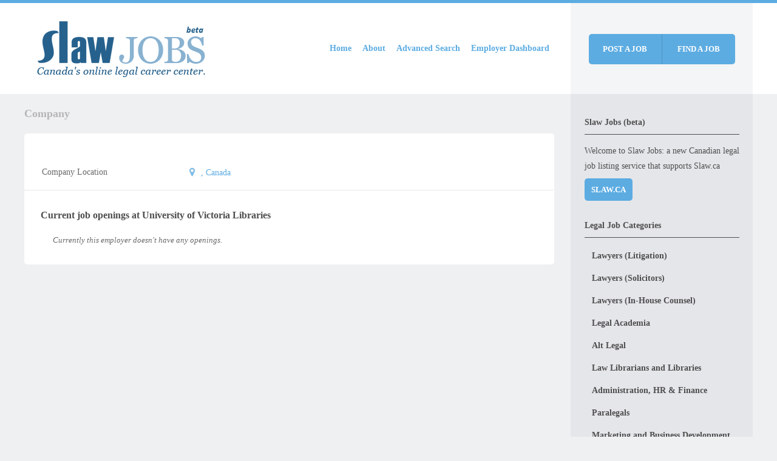

--- FILE ---
content_type: text/html; charset=UTF-8
request_url: https://jobs.slaw.ca/company/university-of-victoria-libraries/
body_size: 7238
content:
<!DOCTYPE html>
<html lang="en-CA">
    <head>
        <meta charset="UTF-8" />
        <meta name="viewport" content="width=device-width" />
        <title>University of Victoria Libraries | Slaw Jobs</title>
        <link rel="profile" href="http://gmpg.org/xfn/11" />
        <link rel="pingback" href="https://jobs.slaw.ca/xmlrpc.php" />
        <!--[if lt IE 9]>
                <link rel='stylesheet' href='https://jobs.slaw.ca/wp-content/themes/jobeleon/stylesheets/ie8.css' type='text/css' media='all' />
                <script src="https://jobs.slaw.ca/wp-content/themes/jobeleon/js/html5.js" type="text/javascript"></script>
        <![endif]-->

        <meta name='robots' content='max-image-preview:large' />
<link rel="alternate" type="application/rss+xml" title="Slaw Jobs &raquo; Feed" href="https://jobs.slaw.ca/feed/" />
<link rel="alternate" type="application/rss+xml" title="Slaw Jobs &raquo; Comments Feed" href="https://jobs.slaw.ca/comments/feed/" />
<script type="text/javascript">
/* <![CDATA[ */
window._wpemojiSettings = {"baseUrl":"https:\/\/s.w.org\/images\/core\/emoji\/14.0.0\/72x72\/","ext":".png","svgUrl":"https:\/\/s.w.org\/images\/core\/emoji\/14.0.0\/svg\/","svgExt":".svg","source":{"concatemoji":"https:\/\/jobs.slaw.ca\/wp-includes\/js\/wp-emoji-release.min.js?ver=6.4.7"}};
/*! This file is auto-generated */
!function(i,n){var o,s,e;function c(e){try{var t={supportTests:e,timestamp:(new Date).valueOf()};sessionStorage.setItem(o,JSON.stringify(t))}catch(e){}}function p(e,t,n){e.clearRect(0,0,e.canvas.width,e.canvas.height),e.fillText(t,0,0);var t=new Uint32Array(e.getImageData(0,0,e.canvas.width,e.canvas.height).data),r=(e.clearRect(0,0,e.canvas.width,e.canvas.height),e.fillText(n,0,0),new Uint32Array(e.getImageData(0,0,e.canvas.width,e.canvas.height).data));return t.every(function(e,t){return e===r[t]})}function u(e,t,n){switch(t){case"flag":return n(e,"\ud83c\udff3\ufe0f\u200d\u26a7\ufe0f","\ud83c\udff3\ufe0f\u200b\u26a7\ufe0f")?!1:!n(e,"\ud83c\uddfa\ud83c\uddf3","\ud83c\uddfa\u200b\ud83c\uddf3")&&!n(e,"\ud83c\udff4\udb40\udc67\udb40\udc62\udb40\udc65\udb40\udc6e\udb40\udc67\udb40\udc7f","\ud83c\udff4\u200b\udb40\udc67\u200b\udb40\udc62\u200b\udb40\udc65\u200b\udb40\udc6e\u200b\udb40\udc67\u200b\udb40\udc7f");case"emoji":return!n(e,"\ud83e\udef1\ud83c\udffb\u200d\ud83e\udef2\ud83c\udfff","\ud83e\udef1\ud83c\udffb\u200b\ud83e\udef2\ud83c\udfff")}return!1}function f(e,t,n){var r="undefined"!=typeof WorkerGlobalScope&&self instanceof WorkerGlobalScope?new OffscreenCanvas(300,150):i.createElement("canvas"),a=r.getContext("2d",{willReadFrequently:!0}),o=(a.textBaseline="top",a.font="600 32px Arial",{});return e.forEach(function(e){o[e]=t(a,e,n)}),o}function t(e){var t=i.createElement("script");t.src=e,t.defer=!0,i.head.appendChild(t)}"undefined"!=typeof Promise&&(o="wpEmojiSettingsSupports",s=["flag","emoji"],n.supports={everything:!0,everythingExceptFlag:!0},e=new Promise(function(e){i.addEventListener("DOMContentLoaded",e,{once:!0})}),new Promise(function(t){var n=function(){try{var e=JSON.parse(sessionStorage.getItem(o));if("object"==typeof e&&"number"==typeof e.timestamp&&(new Date).valueOf()<e.timestamp+604800&&"object"==typeof e.supportTests)return e.supportTests}catch(e){}return null}();if(!n){if("undefined"!=typeof Worker&&"undefined"!=typeof OffscreenCanvas&&"undefined"!=typeof URL&&URL.createObjectURL&&"undefined"!=typeof Blob)try{var e="postMessage("+f.toString()+"("+[JSON.stringify(s),u.toString(),p.toString()].join(",")+"));",r=new Blob([e],{type:"text/javascript"}),a=new Worker(URL.createObjectURL(r),{name:"wpTestEmojiSupports"});return void(a.onmessage=function(e){c(n=e.data),a.terminate(),t(n)})}catch(e){}c(n=f(s,u,p))}t(n)}).then(function(e){for(var t in e)n.supports[t]=e[t],n.supports.everything=n.supports.everything&&n.supports[t],"flag"!==t&&(n.supports.everythingExceptFlag=n.supports.everythingExceptFlag&&n.supports[t]);n.supports.everythingExceptFlag=n.supports.everythingExceptFlag&&!n.supports.flag,n.DOMReady=!1,n.readyCallback=function(){n.DOMReady=!0}}).then(function(){return e}).then(function(){var e;n.supports.everything||(n.readyCallback(),(e=n.source||{}).concatemoji?t(e.concatemoji):e.wpemoji&&e.twemoji&&(t(e.twemoji),t(e.wpemoji)))}))}((window,document),window._wpemojiSettings);
/* ]]> */
</script>
<style id='wp-emoji-styles-inline-css' type='text/css'>

	img.wp-smiley, img.emoji {
		display: inline !important;
		border: none !important;
		box-shadow: none !important;
		height: 1em !important;
		width: 1em !important;
		margin: 0 0.07em !important;
		vertical-align: -0.1em !important;
		background: none !important;
		padding: 0 !important;
	}
</style>
<link rel='stylesheet' id='wp-block-library-css' href='https://jobs.slaw.ca/wp-includes/css/dist/block-library/style.min.css?ver=6.4.7' type='text/css' media='all' />
<style id='classic-theme-styles-inline-css' type='text/css'>
/*! This file is auto-generated */
.wp-block-button__link{color:#fff;background-color:#32373c;border-radius:9999px;box-shadow:none;text-decoration:none;padding:calc(.667em + 2px) calc(1.333em + 2px);font-size:1.125em}.wp-block-file__button{background:#32373c;color:#fff;text-decoration:none}
</style>
<style id='global-styles-inline-css' type='text/css'>
body{--wp--preset--color--black: #000000;--wp--preset--color--cyan-bluish-gray: #abb8c3;--wp--preset--color--white: #ffffff;--wp--preset--color--pale-pink: #f78da7;--wp--preset--color--vivid-red: #cf2e2e;--wp--preset--color--luminous-vivid-orange: #ff6900;--wp--preset--color--luminous-vivid-amber: #fcb900;--wp--preset--color--light-green-cyan: #7bdcb5;--wp--preset--color--vivid-green-cyan: #00d084;--wp--preset--color--pale-cyan-blue: #8ed1fc;--wp--preset--color--vivid-cyan-blue: #0693e3;--wp--preset--color--vivid-purple: #9b51e0;--wp--preset--gradient--vivid-cyan-blue-to-vivid-purple: linear-gradient(135deg,rgba(6,147,227,1) 0%,rgb(155,81,224) 100%);--wp--preset--gradient--light-green-cyan-to-vivid-green-cyan: linear-gradient(135deg,rgb(122,220,180) 0%,rgb(0,208,130) 100%);--wp--preset--gradient--luminous-vivid-amber-to-luminous-vivid-orange: linear-gradient(135deg,rgba(252,185,0,1) 0%,rgba(255,105,0,1) 100%);--wp--preset--gradient--luminous-vivid-orange-to-vivid-red: linear-gradient(135deg,rgba(255,105,0,1) 0%,rgb(207,46,46) 100%);--wp--preset--gradient--very-light-gray-to-cyan-bluish-gray: linear-gradient(135deg,rgb(238,238,238) 0%,rgb(169,184,195) 100%);--wp--preset--gradient--cool-to-warm-spectrum: linear-gradient(135deg,rgb(74,234,220) 0%,rgb(151,120,209) 20%,rgb(207,42,186) 40%,rgb(238,44,130) 60%,rgb(251,105,98) 80%,rgb(254,248,76) 100%);--wp--preset--gradient--blush-light-purple: linear-gradient(135deg,rgb(255,206,236) 0%,rgb(152,150,240) 100%);--wp--preset--gradient--blush-bordeaux: linear-gradient(135deg,rgb(254,205,165) 0%,rgb(254,45,45) 50%,rgb(107,0,62) 100%);--wp--preset--gradient--luminous-dusk: linear-gradient(135deg,rgb(255,203,112) 0%,rgb(199,81,192) 50%,rgb(65,88,208) 100%);--wp--preset--gradient--pale-ocean: linear-gradient(135deg,rgb(255,245,203) 0%,rgb(182,227,212) 50%,rgb(51,167,181) 100%);--wp--preset--gradient--electric-grass: linear-gradient(135deg,rgb(202,248,128) 0%,rgb(113,206,126) 100%);--wp--preset--gradient--midnight: linear-gradient(135deg,rgb(2,3,129) 0%,rgb(40,116,252) 100%);--wp--preset--font-size--small: 13px;--wp--preset--font-size--medium: 20px;--wp--preset--font-size--large: 36px;--wp--preset--font-size--x-large: 42px;--wp--preset--spacing--20: 0.44rem;--wp--preset--spacing--30: 0.67rem;--wp--preset--spacing--40: 1rem;--wp--preset--spacing--50: 1.5rem;--wp--preset--spacing--60: 2.25rem;--wp--preset--spacing--70: 3.38rem;--wp--preset--spacing--80: 5.06rem;--wp--preset--shadow--natural: 6px 6px 9px rgba(0, 0, 0, 0.2);--wp--preset--shadow--deep: 12px 12px 50px rgba(0, 0, 0, 0.4);--wp--preset--shadow--sharp: 6px 6px 0px rgba(0, 0, 0, 0.2);--wp--preset--shadow--outlined: 6px 6px 0px -3px rgba(255, 255, 255, 1), 6px 6px rgba(0, 0, 0, 1);--wp--preset--shadow--crisp: 6px 6px 0px rgba(0, 0, 0, 1);}:where(.is-layout-flex){gap: 0.5em;}:where(.is-layout-grid){gap: 0.5em;}body .is-layout-flow > .alignleft{float: left;margin-inline-start: 0;margin-inline-end: 2em;}body .is-layout-flow > .alignright{float: right;margin-inline-start: 2em;margin-inline-end: 0;}body .is-layout-flow > .aligncenter{margin-left: auto !important;margin-right: auto !important;}body .is-layout-constrained > .alignleft{float: left;margin-inline-start: 0;margin-inline-end: 2em;}body .is-layout-constrained > .alignright{float: right;margin-inline-start: 2em;margin-inline-end: 0;}body .is-layout-constrained > .aligncenter{margin-left: auto !important;margin-right: auto !important;}body .is-layout-constrained > :where(:not(.alignleft):not(.alignright):not(.alignfull)){max-width: var(--wp--style--global--content-size);margin-left: auto !important;margin-right: auto !important;}body .is-layout-constrained > .alignwide{max-width: var(--wp--style--global--wide-size);}body .is-layout-flex{display: flex;}body .is-layout-flex{flex-wrap: wrap;align-items: center;}body .is-layout-flex > *{margin: 0;}body .is-layout-grid{display: grid;}body .is-layout-grid > *{margin: 0;}:where(.wp-block-columns.is-layout-flex){gap: 2em;}:where(.wp-block-columns.is-layout-grid){gap: 2em;}:where(.wp-block-post-template.is-layout-flex){gap: 1.25em;}:where(.wp-block-post-template.is-layout-grid){gap: 1.25em;}.has-black-color{color: var(--wp--preset--color--black) !important;}.has-cyan-bluish-gray-color{color: var(--wp--preset--color--cyan-bluish-gray) !important;}.has-white-color{color: var(--wp--preset--color--white) !important;}.has-pale-pink-color{color: var(--wp--preset--color--pale-pink) !important;}.has-vivid-red-color{color: var(--wp--preset--color--vivid-red) !important;}.has-luminous-vivid-orange-color{color: var(--wp--preset--color--luminous-vivid-orange) !important;}.has-luminous-vivid-amber-color{color: var(--wp--preset--color--luminous-vivid-amber) !important;}.has-light-green-cyan-color{color: var(--wp--preset--color--light-green-cyan) !important;}.has-vivid-green-cyan-color{color: var(--wp--preset--color--vivid-green-cyan) !important;}.has-pale-cyan-blue-color{color: var(--wp--preset--color--pale-cyan-blue) !important;}.has-vivid-cyan-blue-color{color: var(--wp--preset--color--vivid-cyan-blue) !important;}.has-vivid-purple-color{color: var(--wp--preset--color--vivid-purple) !important;}.has-black-background-color{background-color: var(--wp--preset--color--black) !important;}.has-cyan-bluish-gray-background-color{background-color: var(--wp--preset--color--cyan-bluish-gray) !important;}.has-white-background-color{background-color: var(--wp--preset--color--white) !important;}.has-pale-pink-background-color{background-color: var(--wp--preset--color--pale-pink) !important;}.has-vivid-red-background-color{background-color: var(--wp--preset--color--vivid-red) !important;}.has-luminous-vivid-orange-background-color{background-color: var(--wp--preset--color--luminous-vivid-orange) !important;}.has-luminous-vivid-amber-background-color{background-color: var(--wp--preset--color--luminous-vivid-amber) !important;}.has-light-green-cyan-background-color{background-color: var(--wp--preset--color--light-green-cyan) !important;}.has-vivid-green-cyan-background-color{background-color: var(--wp--preset--color--vivid-green-cyan) !important;}.has-pale-cyan-blue-background-color{background-color: var(--wp--preset--color--pale-cyan-blue) !important;}.has-vivid-cyan-blue-background-color{background-color: var(--wp--preset--color--vivid-cyan-blue) !important;}.has-vivid-purple-background-color{background-color: var(--wp--preset--color--vivid-purple) !important;}.has-black-border-color{border-color: var(--wp--preset--color--black) !important;}.has-cyan-bluish-gray-border-color{border-color: var(--wp--preset--color--cyan-bluish-gray) !important;}.has-white-border-color{border-color: var(--wp--preset--color--white) !important;}.has-pale-pink-border-color{border-color: var(--wp--preset--color--pale-pink) !important;}.has-vivid-red-border-color{border-color: var(--wp--preset--color--vivid-red) !important;}.has-luminous-vivid-orange-border-color{border-color: var(--wp--preset--color--luminous-vivid-orange) !important;}.has-luminous-vivid-amber-border-color{border-color: var(--wp--preset--color--luminous-vivid-amber) !important;}.has-light-green-cyan-border-color{border-color: var(--wp--preset--color--light-green-cyan) !important;}.has-vivid-green-cyan-border-color{border-color: var(--wp--preset--color--vivid-green-cyan) !important;}.has-pale-cyan-blue-border-color{border-color: var(--wp--preset--color--pale-cyan-blue) !important;}.has-vivid-cyan-blue-border-color{border-color: var(--wp--preset--color--vivid-cyan-blue) !important;}.has-vivid-purple-border-color{border-color: var(--wp--preset--color--vivid-purple) !important;}.has-vivid-cyan-blue-to-vivid-purple-gradient-background{background: var(--wp--preset--gradient--vivid-cyan-blue-to-vivid-purple) !important;}.has-light-green-cyan-to-vivid-green-cyan-gradient-background{background: var(--wp--preset--gradient--light-green-cyan-to-vivid-green-cyan) !important;}.has-luminous-vivid-amber-to-luminous-vivid-orange-gradient-background{background: var(--wp--preset--gradient--luminous-vivid-amber-to-luminous-vivid-orange) !important;}.has-luminous-vivid-orange-to-vivid-red-gradient-background{background: var(--wp--preset--gradient--luminous-vivid-orange-to-vivid-red) !important;}.has-very-light-gray-to-cyan-bluish-gray-gradient-background{background: var(--wp--preset--gradient--very-light-gray-to-cyan-bluish-gray) !important;}.has-cool-to-warm-spectrum-gradient-background{background: var(--wp--preset--gradient--cool-to-warm-spectrum) !important;}.has-blush-light-purple-gradient-background{background: var(--wp--preset--gradient--blush-light-purple) !important;}.has-blush-bordeaux-gradient-background{background: var(--wp--preset--gradient--blush-bordeaux) !important;}.has-luminous-dusk-gradient-background{background: var(--wp--preset--gradient--luminous-dusk) !important;}.has-pale-ocean-gradient-background{background: var(--wp--preset--gradient--pale-ocean) !important;}.has-electric-grass-gradient-background{background: var(--wp--preset--gradient--electric-grass) !important;}.has-midnight-gradient-background{background: var(--wp--preset--gradient--midnight) !important;}.has-small-font-size{font-size: var(--wp--preset--font-size--small) !important;}.has-medium-font-size{font-size: var(--wp--preset--font-size--medium) !important;}.has-large-font-size{font-size: var(--wp--preset--font-size--large) !important;}.has-x-large-font-size{font-size: var(--wp--preset--font-size--x-large) !important;}
.wp-block-navigation a:where(:not(.wp-element-button)){color: inherit;}
:where(.wp-block-post-template.is-layout-flex){gap: 1.25em;}:where(.wp-block-post-template.is-layout-grid){gap: 1.25em;}
:where(.wp-block-columns.is-layout-flex){gap: 2em;}:where(.wp-block-columns.is-layout-grid){gap: 2em;}
.wp-block-pullquote{font-size: 1.5em;line-height: 1.6;}
</style>
<link rel='stylesheet' id='parent_theme_folder-css' href='https://jobs.slaw.ca/wp-content/themes/jobeleon/style.css?ver=6.4.7' type='text/css' media='all' />
<link rel='stylesheet' id='wpjb-glyphs-css' href='https://jobs.slaw.ca/wp-content/plugins/wpjobboard/public/css/wpjb-glyphs.css?ver=5.10.1' type='text/css' media='all' />
<link rel='stylesheet' id='wpjobboard_theme-style-css' href='https://jobs.slaw.ca/wp-content/themes/slaw-jobs/style.css?ver=6.4.7' type='text/css' media='all' />
<script type="text/javascript" src="https://jobs.slaw.ca/wp-includes/js/jquery/jquery.min.js?ver=3.7.1" id="jquery-core-js"></script>
<script type="text/javascript" src="https://jobs.slaw.ca/wp-includes/js/jquery/jquery-migrate.min.js?ver=3.4.1" id="jquery-migrate-js"></script>
<script type="text/javascript" id="wpjb-js-js-extra">
/* <![CDATA[ */
var WpjbData = {"no_jobs_found":"No job listings found","no_resumes_found":"No resumes found","load_x_more":"Load %d more","date_format":"Y\/m\/d","datepicker_date_format":"yy\/mm\/dd","max_date":"9999\/12\/31"};
/* ]]> */
</script>
<script type="text/javascript" src="https://jobs.slaw.ca/wp-content/plugins/wpjobboard/public/js/frontend.js?ver=5.10.1" id="wpjb-js-js"></script>
<script type="text/javascript" src="https://jobs.slaw.ca/wp-content/themes/jobeleon/js/jquery-placeholder/jquery.placeholder.min.js?ver=20130105" id="wpjobboard_theme_placeholder-js"></script>
<script type="text/javascript" src="https://jobs.slaw.ca/wp-content/themes/jobeleon/js/jquery.customSelect.min.js?ver=20130905" id="wpjobboard_theme_customSelect-js"></script>
<script type="text/javascript" src="https://jobs.slaw.ca/wp-content/themes/jobeleon/js/wpjobboard_theme_scripts.js?ver=1.9.1" id="wpjobboard_theme_scripts-js"></script>
<link rel="https://api.w.org/" href="https://jobs.slaw.ca/wp-json/" /><link rel="EditURI" type="application/rsd+xml" title="RSD" href="https://jobs.slaw.ca/xmlrpc.php?rsd" />
<meta name="generator" content="WordPress 6.4.7" />
<link rel="canonical" href="https://jobs.slaw.ca/company/university-of-victoria-libraries/" />
<link rel='shortlink' href='https://jobs.slaw.ca/?p=258' />
<link rel="alternate" type="application/json+oembed" href="https://jobs.slaw.ca/wp-json/oembed/1.0/embed?url=https%3A%2F%2Fjobs.slaw.ca%2Fcompany%2Funiversity-of-victoria-libraries%2F" />
<link rel="alternate" type="text/xml+oembed" href="https://jobs.slaw.ca/wp-json/oembed/1.0/embed?url=https%3A%2F%2Fjobs.slaw.ca%2Fcompany%2Funiversity-of-victoria-libraries%2F&#038;format=xml" />
<style type="text/css" >.wpjb-fieldset-roll { display: none !important; }</style><style>
.jobeleon-normal-color {
    color: #5cace2;
}
.jobeleon-normal-bg, .noUi-connect {
    background-color: #5cace2;
}
.jobeleon-normal-border {
    border-color: #5cace2;
}
.jobeleon-darken-color {
    color: #59a7db;
}
.jobeleon-darken-bg {
    background-color: #59a7db;
}
.jobeleon-darken-border {
    border-color: #59a7db;
}


::selection {
        background: #5cace2;
}
::-moz-selection {
        background: #5cace2;
}
a,
.widget li a:hover,
.wpjb-element-input-radio .wpjb-field,
.widget .recentcomments a,
.comment-list .edit-link a        {
        color: #5cace2;
}
.btn,
.widget input[type="submit"],
body:after,
input[type="submit"],
input[type="reset"],
button,
.wpjb-button,
#wpjb-step .wpjb-current-step:before,
#wpjb-step .wpjb-begone-step:before,
.wpjb-filters .wpjb-sub-filters,
.wpjb-filters .wpjb-top-filter > a,
#wpjb-step:after,
.page-numbers a,
.comment-list .reply a,
#wpjb-paginate-links .page-numbers,
.customSelectInner:after, 
.wpjb-new-btn:hover,
.wpjb-dropdown
{
        background-color: #5cace2;
}
.btn:hover,
.widget input[type="submit"]:hover,
input[type="submit"]:hover,
input[type="reset"]:hover,
button:hover,
.wpjb-button:hover,
.page-numbers a:hover,
.comment-list .reply a:hover,
#wpjb-paginate-links .page-numbers:hover
{
        background-color: #59a7db;
}
.wpjb-element-input-radio .wpjb-field input:checked
{
        border-color: #5cace2;
}
.wpjb-filters .wpjb-top-filter > a:after {
        border-left-color: #5cace2;
}
.wpjb-box { background-color: #5cace2; }
.wpjb-box:hover { background-color: #59a7db; }
.wpjb .blue span { background-color: #5cace2; }
    
.wpjb .wpjb-motif { color: #5cace2; }
.wpjb .wpjb-motif-bg { background-color: #5cace2; }
.wpjb .wpjb-motif-border { border-color: #5cace2; }
.wpjb .wpjb-motif-border-top { border-top-color: #5cace2; }
.wpjb .wpjb-motif-border-right { border-right-color: #5cace2 }
.wpjb .wpjb-motif-border-bottom { border-bottom-color: #5cace2; }
.wpjb .wpjb-motif-border-left { border-left-color: #5cace2; }


</style><!-- Global site tag (gtag.js) - Google Analytics -->
<script async src="https://www.googletagmanager.com/gtag/js?id=UA-2152779-17"></script>
<script>
  window.dataLayer = window.dataLayer || [];
  function gtag(){dataLayer.push(arguments);}
  gtag('js', new Date());

  gtag('config', 'UA-2152779-17');
</script>
    </head>
    
    <body class="company-template-default single single-company postid-258">
        




        <div class="wrapper wpjb">








            <header id="header" role="banner" class="table-row site-header">





                <div class="primary">
                    <div class="table-wrapper">
                        <h1 class="site-title">
                                                            <a href="https://jobs.slaw.ca/" title="Slaw Jobs" rel="home"><img src="https://jobs.slaw.ca/wp-content/uploads/2018/11/logo-slaw-jobs-beta.png" alt="Slaw Jobs logo" class="logo" /></a>
                                                                            
                                                                                            </h1>

                        <nav role="navigation" id="site-navigation" class="site-navigation main-navigation">
                            <h1 class="assistive-text">Menu</h1>
                            <div class="assistive-text skip-link"><a href="#content" title="Skip to content">Skip to content</a></div>

                            <div class="menu-sidebar-home-container"><ul id="menu-sidebar-home" class="menu"><li id="menu-item-40" class="menu-item menu-item-type-post_type menu-item-object-page menu-item-home menu-item-40"><a href="https://jobs.slaw.ca/">Home</a></li>
<li id="menu-item-41" class="menu-item menu-item-type-post_type menu-item-object-page menu-item-41"><a href="https://jobs.slaw.ca/about/">About</a></li>
<li id="menu-item-16" class="menu-item menu-item-type-post_type menu-item-object-page menu-item-16"><a href="https://jobs.slaw.ca/jobs/advanced-search/">Advanced Search</a></li>
<li id="menu-item-38" class="menu-item menu-item-type-post_type menu-item-object-page menu-item-38"><a href="https://jobs.slaw.ca/employer-dashboard/">Employer Dashboard</a></li>
</ul></div>                        </nav><!-- .site-navigation .main-navigation -->
                    </div><!-- .table-wrapper -->
                </div><!-- .primary -->
                <div class="secondary" >
                    <div class="button-group header-buttons">
                        <!-- watch out, don't line break -->
                                                    <a href="/employer-dashboard/" class="btn">Post a job</a><a href="https://jobs.slaw.ca/jobs/advanced-search/" class="btn">Find a job</a>
                    </div><!-- .main-job-buttons -->
                </div><!-- .secondary -->
            </header><!-- #header .site-header -->
            
                        <div class="table-row">
                <div id="primary" class="primary">
                    <div id="main" class="site-main">
            
<div class="where-am-i">
        <h2>Company</h2>
    </div><!-- .where-am-i -->
        
        
<div id="content" class="site-content" role="main">
    



        <article id="post-258" class="post-258 company type-company status-publish hentry">
            <div class="entry-content">
                
<div id="wpjb-main" class="wpjb-page-company" >

        <header class="entry-header">
        <h1 class="entry-title author"></h1>
    </header>

    
        <table class="wpjb-info">
            <tbody>
                                    <tr>
                        <td class="wpjb-info-label">Company Location</td>
                        <td>
                            <span class="wpjb-glyphs wpjb-icon-location jobeleon-darken-color"></span>
                    
                                                        <a href="https://www.google.com/maps/embed/v1/place?key=AIzaSyBTOfe8LPx9oDcFX4e5f4lSsjnO8mQPvCA&amp;q=Victoria%2C+V8W+3H2%2C+British+Columbia%2C+Canada&amp;zoom=15" class="wpjb-expand-map">, Canada</a>
                                                    </td>
                    </tr>
                    
                                            <tr style="display: table-row;" class="wpjb-expanded-map-row">
                            <td colspan="2" class="wpjb-expanded-map">
                                <iframe frameborder="0" scrolling="no" marginheight="0" marginwidth="0" src=""></iframe>
                            </td>
                        </tr>
                                    
                
                
                            </tbody>
        </table>

        <div class="wpjb-job-content">

            <div class="wpjb-job-text">

                
                                                
            </div>

            
            
            <h3>Current job openings at University of Victoria Libraries</h3>
            <div class="wpjb-company-openings">
                <ul class="wpjb-company-list">
                                                                <li>
                            Currently this employer doesn't have any openings.                        </li>
                                    </ul>
            </div>

        </div>

    
</div>
            </div><!-- .entry-content -->
        </article><!-- #post-## -->

        
    
</div><!-- #content -->


</div><!-- #main .site-main -->
</div><!-- #primary .primary -->

<div id="secondary" class="widget-area secondary" role="complementary">
        <aside id="text-2" class="widget widget_text"><div class="widget-title">Slaw Jobs (beta)</div>			<div class="textwidget"><p>Welcome to Slaw Jobs: a new Canadian legal job listing service that supports Slaw.ca</p>
<p><a class="btn" href="http://www.slaw.ca/">Slaw.ca</a></p>
</div>
		</aside>
<aside id="wpjb-job-categories-3" class="widget widget_wpjb-job-categories"><div class="widget-title">Legal Job Categories</div>
<ul>
                            <li>
                <a href="https://jobs.slaw.ca/jobs/category/lawyers-litigation/">
                    Lawyers (Litigation)                                    </a>
            </li>
                                <li>
                <a href="https://jobs.slaw.ca/jobs/category/lawyers-solicitors/">
                    Lawyers (Solicitors)                                    </a>
            </li>
                                <li>
                <a href="https://jobs.slaw.ca/jobs/category/lawyers-in-house-counsel/">
                    Lawyers (In-House Counsel)                                    </a>
            </li>
                                <li>
                <a href="https://jobs.slaw.ca/jobs/category/legal-academia/">
                    Legal Academia                                    </a>
            </li>
                                <li>
                <a href="https://jobs.slaw.ca/jobs/category/alt-legal/">
                    Alt Legal                                    </a>
            </li>
                                <li>
                <a href="https://jobs.slaw.ca/jobs/category/law-librarians-and-libraries/">
                    Law Librarians and Libraries                                    </a>
            </li>
                                <li>
                <a href="https://jobs.slaw.ca/jobs/category/administration-hr-finance/">
                    Administration, HR &amp; Finance                                    </a>
            </li>
                                <li>
                <a href="https://jobs.slaw.ca/jobs/category/paralegal/">
                    Paralegals                                    </a>
            </li>
                                <li>
                <a href="https://jobs.slaw.ca/jobs/category/marketing-and-business-development/">
                    Marketing and Business Development                                    </a>
            </li>
                                <li>
                <a href="https://jobs.slaw.ca/jobs/category/legal-technologists/">
                    Legal Technologists                                    </a>
            </li>
                                <li>
                <a href="https://jobs.slaw.ca/jobs/category/law-students/">
                    Law Students                                    </a>
            </li>
                                <li>
                <a href="https://jobs.slaw.ca/jobs/category/litigation-support/">
                    Litigation Support                                    </a>
            </li>
            </ul>

</aside>
<aside id="wpjb-recent-jobs-2" class="widget widget_wpjb-recent-jobs"><div class="widget-title">Recent Jobs</div>
<ul>
                <li><a href="https://jobs.slaw.ca/job/litigation-associate-vancouver-bc/">
                    <strong class="job-title">Litigation Associate (Vancouver, BC)</strong>
                    <span class="job-company">Bernard LLP</span>
                    <span class="job-location">Vancouver, Canada</span>
                </a></li>
                    <li><a href="https://jobs.slaw.ca/job/intermediate-litigation-associate-position-insolvency/">
                    <strong class="job-title">Intermediate Litigation Associate Position – Insolvency</strong>
                    <span class="job-company">Owen Bird Law Corporation</span>
                    <span class="job-location">Vancouver, Canada</span>
                </a></li>
                    <li><a href="https://jobs.slaw.ca/job/intermediate-litigation-associate-position-insurance-law/">
                    <strong class="job-title">Intermediate Litigation Associate Position – Insurance Law</strong>
                    <span class="job-company">Owen Bird Law Corporation</span>
                    <span class="job-location">Vancouver, Canada</span>
                </a></li>
                    <li><a href="https://jobs.slaw.ca/job/intermediate-litigation-associate-position-family-law/">
                    <strong class="job-title">Intermediate Litigation Associate Position – Family Law</strong>
                    <span class="job-company">Owen Bird Law Corporation</span>
                    <span class="job-location">Vancouver, Canada</span>
                </a></li>
                    <li><a href="https://jobs.slaw.ca/job/writing-for-slaw/">
                    <strong class="job-title">Writing for Slaw</strong>
                    <span class="job-company">Stem Legal</span>
                    <span class="job-location">Ottawa, Canada</span>
                </a></li>
            </ul>
<a href="https://jobs.slaw.ca/" class="view-all">
    view all &raquo;</a>

</aside></div><!-- #secondary .widget-area -->

</div><!-- .table-row -->

<footer id="footer" class="" role="contentinfo">
    <div class="footer-content">
        <p>Copyright &copy; 2024 <a href="http://www.slaw.ca/">Slaw</a>. All Rights Reserved. Published by <a href="http://www.stemlegal.com/">Stem Legal</a>.</p>
    </div>
    <nav class="footer-navigation">
            </nav>

</footer><!-- #colophon .site-footer -->



</div><!-- .wrapper -->
<script type="text/javascript" src="https://jobs.slaw.ca/wp-content/themes/jobeleon/js/navigation.js?ver=20120206" id="wpjobboard_theme-navigation-js"></script>
<script type="text/javascript" src="https://jobs.slaw.ca/wp-content/themes/jobeleon/js/skip-link-focus-fix.js?ver=20130115" id="wpjobboard_theme-skip-link-focus-fix-js"></script>
</body>
</html>


--- FILE ---
content_type: text/css
request_url: https://jobs.slaw.ca/wp-content/themes/slaw-jobs/style.css?ver=6.4.7
body_size: 743
content:
/*
Theme Name:   Slaw Jobs
Theme URI:    http://www.icontext.com
Description:  Theme for Slaw Jobs (Jobeleon child theme).
Author:       iContext Internet
Author URI:   http://www.icontext.com
Template:     jobeleon
Version:      1.3.5
*/

@import url('https://fonts.googleapis.com/css?family=Merriweather');

.ElementsApp input {
font-family: Arial;
}

.ElementsApp, .ElementsApp .InputElement {
color: #ff00ff;
font-size: 20px;
}

.wpjb-field div#card-element {
border: 1px solid #000;
}




h1.site-title span{
	display:none;
}

.wpjb-filters .wpjb-filter-list li a, .wpjb-filters .wpjb-sub-filters li a{
	padding-left: 10px;
}

.wpjb #wpjb-main{
    background:#fff;
}

.wpjb-box-job_applications{
	display:none;
}

#wpjb-job-list .wpjb-column-logo #wpjb-logo {
    -webkit-border-radius: 5px;
    -moz-border-radius: 5px;
    -ms-border-radius: 5px;
    -o-border-radius: 5px;
    border-radius: 5px;
    background: #fff;
    padding: 6px;
}

#wpjb-job-list tr:nth-child(odd){
    /* background:#eeefef; */
    border-bottom:1px solid #eee;
}

#wpjb-job-list .wpjb-column-date{
    text-align:center;
}

.wpjb-job-text div img{

}

img#wpjb-logo{
    float:none !important;
}

/*
.wpjb-element-input-checkbox{
    display:none;
}
*/

.logo{
    -webkit-border-radius: 5px;
    -moz-border-radius: 5px;
    -ms-border-radius: 5px;
    -o-border-radius: 5px;
    border-radius: 5px;
    background: #fff;
    padding: 14px 10px 10px;
    /* text-align:center; */
}
.logo img{
    height:60px;
    width:auto;
}


body{
	font-family: Georgia, 'Times New Roman', serif;
	font-size:15px;
}

.site-title a{
	font-family:"Merriweather";
	color:#246494;
}

.site-navigation{

}

ul.wpjb-options-list{
    list-style-type:none !important;   
}